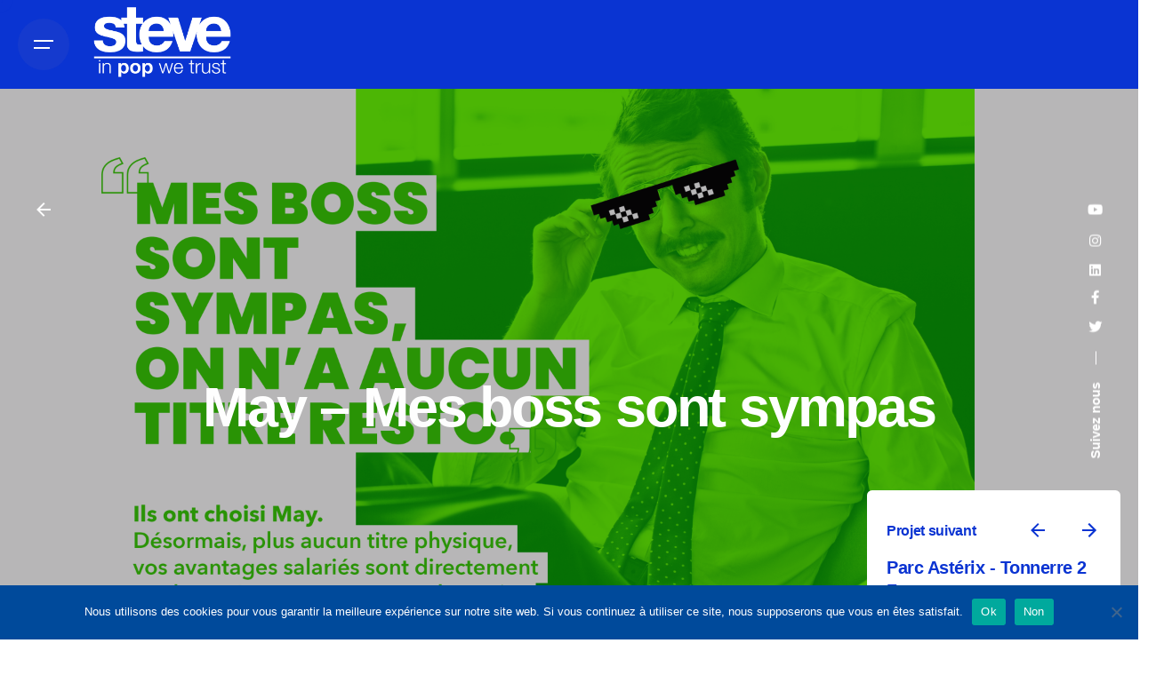

--- FILE ---
content_type: text/css
request_url: https://www.steve.paris/wp-content/plugins/testimonial-addon-for-wpbakery-page-builder/assets/css/testimonial.css?ver=1.2.0
body_size: 2448
content:
@charset "UTF-8";

/**
*
* -------------------------------------------------------
*
* Testimonial - Addon for WPBakery Page Builder
* Author : thecodude
* Author URI : http://thecodude.com
*
* -------------------------------------------------------
*
*/

.testi-info .name {
    font-size: 18px;
    color: #3a3a3a;
    line-height: 1.3;
}

[class*="tc-testimonial"] .testi-ratings i {
    color: #FFC107;
    font-size: 20px;
    margin-right: 3px;
}

[class*="tc-testimonial"] .testi-ratings i:last-child {
    margin-right: 0;
}

.tc-testimonial-style1 {
    padding: 35px;
    background: #fff;
    border: 1px solid rgba(0, 0, 0, 0.08);
    position: relative;
    margin-bottom: 40px !important;
}

.tc-testimonial-style1 .testi-desc p {
    margin-bottom: 20px;
    line-height: 30px;
}

.tc-testimonial-style1 .testi-photo {
    display: inline-block;
    position: absolute;
    bottom: -48px;
    border-radius: 50%;
}

.tc-testimonial-style1 .testi-photo img {
    width: 80px;
    height: 80px;
    border-radius: 50%;
    border: 8px solid #fff;
    box-shadow: 0 0 0 1px rgba(49, 49, 49, 0.07);
}

.tc-testimonial-style1 .testi-info {
    text-align: right;
    margin-top: 10px;
}

.tc-testimonial-style1 .position {
    font-size: 12px;
    color: #888;
}

.tc-testimonial-style1 .position a {
    color: #888;
}

/*-----------------------
    Testimonial Style2
-------------------------*/
.tc-testimonial-style2 {
    padding: 35px;
    background: #fff;
    position: relative;
    margin-top: 40px;
    border: 1px solid #f5f5f5;
}

.tc-testimonial-style2 .testi-desc {
    padding-top: 35px;
}

.tc-testimonial-style2 .testi-desc p {
    margin-bottom: 20px;
    line-height: 30px;
}

.tc-testimonial-style2 .testi-photo {
    display: inline-block;
    position: absolute;
    top: -40px;
    border-radius: 50%;
}

.tc-testimonial-style2 .testi-photo img {
    width: 80px;
    height: 80px;
    border: 1px solid #f5f5f5;
    background: #fff;
    padding: 5px;
}

.tc-testimonial-style2 .testi-info {
    text-align: right;
}

.tc-testimonial-style2 .position {
    font-size: 12px;
    color: #888;
}

.tc-testimonial-style2 .position a {
    color: #888;
}

/*-----------------------
    Testimonial Style3
-------------------------*/
.tc-testimonial-style3 .testi-desc {
    padding: 35px;
    background: #fff;
    margin-bottom: 30px;
    position: relative;
    box-shadow: 0 10px 20px rgba(0, 0, 0, 0.1);
}

.tc-testimonial-style3 .testi-desc p {
    font-size: 16px;
    line-height: 30px;
}

.tc-testimonial-style3 .testi-desc:after {
    content: '';
    border: 12px solid transparent;
    position: absolute;
    border-top-color: #fff;
    height: 20px;
    bottom: -24px;
}

.tc-testimonial-style3 .testi-footer {
    display: flex;
    align-items: center;
}

.tc-testimonial-style3 .testi-photo:before {
    content: "";
    display: table-cell;
}

.tc-testimonial-style3 .testi-photo:after {
    content: "";
    display: table;
    clear: both;
}

.tc-testimonial-style3 .testi-photo img {
    height: 80px;
    width: 80px;
    border-radius: 50%;
    padding: 6px;
    background: rgba(0, 0, 0, 0.08);
    vertical-align: middle;
    margin-right: 15px;
}

.tc-testimonial-style3 .position {
    font-size: 12px;
    color: #888;
}

.tc-testimonial-style3 .position a {
    color: #888;
}

/*-----------------------
    Testimonial Style4
-------------------------*/
.tc-testimonial-style4 {
    text-align: center;
    position: relative;
}

.tc-testimonial-style4 .testi-desc {
    padding-top: 100px;
    max-width: 800px;
    margin-left: auto;
    margin-right: auto;
}

.tc-testimonial-style4 .testi-desc p {
    font-size: 16px;
    line-height: 30px;
}

.tc-testimonial-style4 .testi-photo {
    position: absolute;
    left: 50%;
    top: 0;
    -webkit-transform: translateX(-50%);
    transform: translateX(-50%);
}

.tc-testimonial-style4 .testi-photo img {
    height: 80px;
    width: 80px;
    border-radius: 50%;
    padding: 5px;
    background: rgba(0, 0, 0, 0.1);
}

.tc-testimonial-style4 .testi-info {
    display: inline-block;
    padding-top: 10px;
    position: relative;
    margin-top: 10px;
}

.tc-testimonial-style4 .testi-info:before {
    position: absolute;
    left: 50%;
    top: 0;
    -webkit-transform: translateX(-50%);
    transform: translateX(-50%);
    content: '';
    height: 1px;
    width: 20px;
    background-color: #444;
}

.tc-testimonial-style4 .position {
    font-size: 12px;
    color: #888;
}

.tc-testimonial-style4 .position a {
    color: #888;
}

/*-----------------------
    Testimonial Style5
-------------------------*/
.tc-testimonial-style5 .testi-desc {
    padding: 35px;
    background: #fff;
    border: 1px solid #444;
    border-radius: 10px;
    margin-bottom: 25px;
    position: relative;
}

.tc-testimonial-style5 .testi-desc p {
    line-height: 30px;
    margin-bottom: 0;
}

.tc-testimonial-style5 .testi-desc:after {
    content: '';
    border: 12px solid transparent;
    position: absolute;
    border-top-color: #fff;
    height: 20px;
    bottom: -23px;
}

.tc-testimonial-style5 .testi-desc:before {
    content: '';
    border: 12px solid transparent;
    position: absolute;
    border-top-color: #444;
    height: 20px;
    bottom: -24px;
}

.tc-testimonial-style5 .testi-footer {
    display: flex;
    align-items: center;
}

.tc-testimonial-style5 .testi-photo img {
    height: 80px;
    width: 80px;
    border-radius: 50%;
    vertical-align: middle;
    padding: 5px;
    background: #444;
    margin-right: 15px;
}

.tc-testimonial-style5 .position {
    font-size: 12px;
    color: #888;
}

.tc-testimonial-style5 .position a {
    color: #888;
}

/*-----------------------
    Testimonial Style6
-------------------------*/
.tc-testimonial-style6 {
    padding-top: 40px;
    position: relative;
}

.tc-testimonial-style6 .testi-desc {
    padding-top: 65px;
    border-top: 2px solid #f5f5f5;
    margin-bottom: 25px;
}

.tc-testimonial-style6 .testi-desc p {
    margin-bottom: 20px;
    line-height: 30px;
}

.tc-testimonial-style6 .testi-photo {
    display: inline-block;
    position: absolute;
    top: 0;
    border-radius: 50%;
    margin-right: 29px;
}

.tc-testimonial-style6 .testi-photo img {
    width: 80px;
    height: 80px;
    background: #f9f9f9;
    padding: 5px;
}

.tc-testimonial-style6 .testi-info {
    text-align: right;
    background: #f5f5f5;
    padding: 10px 15px;
    background: -webkit-linear-gradient(left, transparent 15%, #f5f5f5 85%, #eee 100%);
    background: linear-gradient(to right, transparent 15%, #f5f5f5 85%, #eee 100%);
}

.tc-testimonial-style6 .position {
    font-size: 12px;
    color: #888;
}

.tc-testimonial-style6 .position a {
    color: #888;
}

/*-----------------------
    Testimonial Style7
-------------------------*/
.tc-testimonial-style7 {
    padding: 35px;
    background: #fff;
    position: relative;
    margin-top: 45px;
    border: 1px solid #f5f5f5;
    border-radius: 6px;
}

.tc-testimonial-style7 .testi-desc {
    padding-top: 35px;
    text-align: center;
}

.tc-testimonial-style7 .testi-desc p {
    margin-bottom: 20px;
    line-height: 30px;
    font-size: 18px;
}

.tc-testimonial-style7 .testi-photo {
    display: inline-block;
    position: absolute;
    top: -45px;
    left: 50%;
    transform: translateX(-50%);
}

.tc-testimonial-style7 .testi-photo img {
    width: 90px;
    height: 90px;
    background: #f9f9f9;
    padding: 8px;
    border-radius: 50%;
}

.tc-testimonial-style7 .testi-info {
    text-align: center;
}

.tc-testimonial-style7 .position {
    font-size: 14px;
    color: #888;
}

.tc-testimonial-style7 .position a {
    color: #888;
}

.tc-testimonial-style7 span.name {
    font-size: 18px;
    color: #444;
}

/*-----------------------
    Testimonial Style8
-------------------------*/
.tc-testimonial-style8 {
    padding: 35px;
    background: #2a2a2a;
    position: relative;
}

.tc-testimonial-style8 .testi-desc {
    position: relative;
    padding-top: 105px;
    margin-bottom: 30px;
    font-size: 19px;
    line-height: 30px;
}

.tc-testimonial-style8 .testi-desc p {
    margin-bottom: 20px;
    color: #999;
}

.tc-testimonial-style8 .testi-photo {
    display: inline-block;
    position: absolute;
    top: 35px;
    border-radius: 50%;
    margin-right: 29px;
}

.tc-testimonial-style8 .testi-photo img {
    width: 80px;
    height: 80px;
    background: #f9f9f9;
    padding: 5px;
}

.tc-testimonial-style8 .testi-info {
    text-align: right;
    border: 4px solid rgba(255, 255, 255, 0.04);
    padding: 10px 15px;
}

.tc-testimonial-style8 .position {
    font-size: 14px;
    color: #888;
}

.tc-testimonial-style8 .position a {
    color: #888;
}

.tc-testimonial-style8 .position a:hover {
    color: #bbb;
}

.tc-testimonial-style8 .name {
    font-size: 18px;
    color: #bbb;
}

.tc-testimonial-style8 .testi-desc:before {
    font-family: FontAwesome;
    content: "\f10e";
    position: absolute;
    top: 29px;
    right: 35px;
    font-size: 72px;
    color: #888;
    opacity: 0.4;
}

/*-----------------------
    Testimonial Style9
-------------------------*/
.tc-testimonial-style9 {
    padding: 35px;
    background-color: #ff387b;
    position: relative;
    background-image: linear-gradient(45deg,#ff387b 0,#5a73ff 100%);
    border-radius: 6px;
    box-shadow: 0 20px 50px rgba(0, 0, 0, 0.2);
}

.tc-testimonial-style9 .testi-desc {
    position: relative;
    padding-top: 128px;
    margin-bottom: 30px;
    font-size: 19px;
    line-height: 30px;
}

.tc-testimonial-style9 .testi-desc p {
    margin-bottom: 20px;
    color: rgba(255, 255, 255, 0.6);
    text-align: center;
}

.tc-testimonial-style9 .testi-photo {
    display: inline-block;
    position: absolute;
    top: 35px;
    left: 50%;
    border-radius: 50%;
    margin-right: 29px;
    transform: translateX(-50%);
}

.tc-testimonial-style9 .testi-photo img {
    width: 100px;
    height: 100px;
    background: #f9f9f9;
    padding: 7px;
    border-radius: 50%;
}

.tc-testimonial-style9 .testi-info {
    border-top: 4px solid rgba(255, 255, 255, 0.1);
    padding-top: 20px;
    text-align: center;
}

.tc-testimonial-style9 .position {
    font-size: 15px;
    color: rgba(255, 255, 255, 0.7);
}

.tc-testimonial-style9 .position a {
    color: rgba(255, 255, 255, 0.8);
}

.tc-testimonial-style9 .position a:hover {
    color: #bbb;
}

.tc-testimonial-style9 .name {
    font-size: 22px;
    color: #fff;
}

.tc-testimonial-style9 .testi-desc:before {
    font-family: FontAwesome;
    content: "\f10d";
    position: absolute;
    top: 40px;
    left: 35px;
    font-size: 100px;
    color: #fff;
    opacity: 0.1;
}


/*-----------------------
    Testimonial Style10
-------------------------*/
.tc-testimonial-style10 {
    padding: 35px;
    background-color: #fff;
    position: relative;
    border-radius: 6px;
    box-shadow: 0 5px 15px rgba(0, 0, 0, 0.05);
}

.tc-testimonial-style10 .testi-desc {
    position: relative;
    padding-top: 128px;
    margin-bottom: 30px;
    font-size: 19px;
    line-height: 30px;
}

.tc-testimonial-style10 .testi-desc p {
    margin-bottom: 20px;
    text-align: center;
}

.tc-testimonial-style10 .testi-photo {
    display: inline-block;
    position: absolute;
    top: 35px;
    left: 50%;
    border-radius: 50%;
    margin-right: 29px;
    transform: translateX(-50%);
}

.tc-testimonial-style10 .testi-photo img {
    width: 100px;
    height: 100px;
    background: #f9f9f9;
    padding: 7px;
    border-radius: 50%;
}

.tc-testimonial-style10 .testi-info {
    border-top: 4px solid rgba(0, 0, 0, 0.05);
    padding-top: 20px;
    text-align: center;
}

.tc-testimonial-style10 .position {
    font-size: 15px;
}
.tc-testimonial-style10 .position a:hover {
    color: #bbb;
}

.tc-testimonial-style10 .name {
    font-size: 22px;
}

.tc-testimonial-style10 .testi-desc:before {
    font-family: FontAwesome;
    content: "\f10d";
    position: absolute;
    top: 40px;
    left: 35px;
    font-size: 100px;
    color: #000;
    opacity: 0.1;
}

/*-----------------------
    Testimonial Style 11
-------------------------*/
.tc-testimonial-style11 {
    padding: 45px 30px 40px 40px;
    background: #fff;
    margin-bottom: 30px;
    position: relative;
    border: 1px solid #dedede;
    border-radius: 10px;
    transition: 0.3s;
}

.tc-testimonial-style11:hover {
    border-color: #ccc;
    box-shadow: 0 20px 40px -5px rgba(9,30,66,.3);
    transform: translateY(-4px);
}

.tc-testimonial-style11:before {
    font-family: FontAwesome;
    content: "\f10d";
    position: absolute;
    top: 12px;
    left: 23px;
    font-size: 150px;
    color: #1b309f;
    opacity: 0.05;
    line-height: 1;
}


.tc-testimonial-style11 .testi-desc {
    text-align: center;
}

.tc-testimonial-style11 .testi-desc p {
    font-size: 19px;
    line-height: 30px;
    font-style: italic;
}

.tc-testimonial-style11 .testi-footer {
    display: flex;
    align-items: center;
    justify-content: center;
    margin-top: 34px;
}

.tc-testimonial-style11 .testi-photo:before {
    content: "";
    display: table-cell;
}

.tc-testimonial-style11 .testi-photo:after {
    content: "";
    display: table;
    clear: both;
}

.tc-testimonial-style11 .testi-photo img {
    height: 80px;
    width: 80px;
    border-radius: 10px;
    vertical-align: middle;
    margin-right: 20px;
}

.tc-testimonial-style11 .testi-info .name {
    font-size: 22px;
    color: #3a3a3a;
}

.tc-testimonial-style11 .position {
    font-size: 16px;
    color: #777;
}

.tc-testimonial-style11 .position a {
    color: #777;
}


/*--------------------------
    Testimonial Style 12
----------------------------*/
.tc-testimonial-style12 {
    padding: 35px;
    background: #fff;
    position: relative;
    margin-top: 40px;
    box-shadow: 0 1px 3px rgba(0, 0, 0, 0.1);
    border-radius: 8px;
}

.tc-testimonial-style12:before {
    font-family: FontAwesome;
    content: "\f10d";
    position: absolute;
    top: 16px;
    right: 25px;
    font-size: 64px;
    color: #344296;
    opacity: 0.1;
    line-height: 1;
    transform: rotate(180deg);
}

.tc-testimonial-style12 .testi-desc {
    padding-top: 35px;
}

.tc-testimonial-style12 .testi-desc p {
    font-size: 18px;
    line-height: 1.6;
}

.tc-testimonial-style12 .testi-photo {
    display: inline-block;
    position: absolute;
    top: -40px;
    border-radius: 50%;
}

.tc-testimonial-style12 .testi-photo img {
    width: 80px;
    height: 80px;
    box-shadow: 0 2px 3px rgba(0, 0, 0, 0.15);
    background: #fff;
    padding: 6px;
    border-radius: 50%;
}

.tc-testimonial-style12 .testi-info {
    text-align: right;
    position: relative;
    margin-top: 14px;
}

.tc-testimonial-style12 .testi-info .name {
    font-size: 22px;
    color: #3a3a3a;
}

.tc-testimonial-style12 .position {
    font-size: 16px;
    color: #555;
}

.tc-testimonial-style12 .position a {
    color: #555;
}

.tc-testimonial-style12 .testi-ratings i {
    color: #FFC107;
    font-size: 23px;
    margin-right: 3px;
}

@media ( min-width: 600px ) {
    .tc-testimonial-style12 .testi-ratings {
        text-align: left;
        position: absolute;
        top: 50%;
        transform: translateY(-50%);
    }
}


/*-----------------------
    Testimonial Style 13
-------------------------*/
.tc-testimonial-style13 .testi-desc {
    padding: 35px;
    background: #fff;
    margin-bottom: 50px;
    border-left: 4px solid #F44336;
    position: relative;
    box-shadow: 0 10px 50px rgba(0, 0, 0, 0.1);
}

.tc-testimonial-style13 .testi-desc p {
    font-size: 16px;
    line-height: 30px;
}

.tc-testimonial-style13 .testi-desc:after {
    content: '';
    border: 30px solid transparent;
    position: absolute;
    border-top-color: #fff;
    bottom: -60px;
    left: 47%;
    transform: translateX(-50%);
}

.tc-testimonial-style13 .testi-footer {
    display: flex;
    justify-content: center;
    align-items: center;
}

.tc-testimonial-style13 .testi-photo:before {
    content: "";
    display: table-cell;
}

.tc-testimonial-style13 .testi-photo:after {
    content: "";
    display: table;
    clear: both;
}

.tc-testimonial-style13 .testi-photo img {
    height: 85px;
    width: 85px;
    border-radius: 50%;
    padding: 6px;
    background: #fff;
    vertical-align: middle;
    margin-right: 20px;
    border: 1px solid #eee;
}

.tc-testimonial-style13 .position {
    font-size: 14px;
    color: #5a5a5a;
    margin-bottom: 3px;
}

.tc-testimonial-style13 .position a {
    color: #E91E63;
}


/*-----------------------
    Testimonial Style 14
-------------------------*/
.tc-testimonial-style14 {
    padding: 33px;
    background-color: #3f61f6;
    background-image: linear-gradient(45deg,#9C27B0 0,#5a23ff 100%);
    position: relative;
    margin-bottom: 40px;
    border-radius: 7px;
}

.tc-testimonial-style14 .testi-desc p {
    margin-bottom: 20px;
    line-height: 30px;
}

.tc-testimonial-style14 .testi-photo {
    display: inline-block;
    position: absolute;
    bottom: -36px;
    border-radius: 50%;
}

.tc-testimonial-style14 .testi-photo img {
    width: 80px;
    height: 80px;
    border-radius: 50%;
    border: 6px solid #fff;
    box-shadow: 0 0 0 6px rgba(151, 151, 151, 0.07);
}

.tc-testimonial-style14 .testi-info {
    text-align: right;
    margin-top: 10px;
}

.tc-testimonial-style14 .position {
    font-size: 12px;
    color: #fff;
    margin-bottom: 4px;
}

.tc-testimonial-style14 *,
.tc-testimonial-style14 .testi-info .name {
    color: #fff;
}

.tc-testimonial-style14 .position a {
    color: #fff;
}
/*-----------------------
    Testimonial Style20
-------------------------*/
.tc-testimonial-style20 {
    padding: 35px;
    background: #fff;
    position: relative;
    margin-top: 45px;
    border: 1px solid #0A34D2;
    border-radius: 6px;
}

.tc-testimonial-style20 .testi-desc {
    padding-top: 35px;
    text-align: justify;
}

.tc-testimonial-style20 .testi-desc p {
    margin-bottom: 20px;
    line-height: 30px;
    font-size: 18px;
}

.tc-testimonial-style20 .testi-photo {
    display: inline-block;
    position: absolute;
    top: -45px;
    left: 50%;
    transform: translateX(-50%);
}

.tc-testimonial-style20 .testi-photo img {
    background: #0A34D2;
}

.tc-testimonial-style20 .testi-info {
    text-align: center;
	font-weight: bold;
}

.tc-testimonial-style20 .position {
    font-size: 14px;
    color: #0A34D2;
}

.tc-testimonial-style20 .position a {
    color: #0A34D2;
}

.tc-testimonial-style20 span.name {
    font-size: 18px;
    color: #fff;
	background-color: #0A34D2;
}

/*-----------------------
    Testimonial Style21
-------------------------*/
.tc-testimonial-style21 {
    padding: 35px;
    background: #0A34D2;
    position: relative;
    margin-top: 45px;
    border: 1px solid #fff;
    border-radius: 6px;
}

.tc-testimonial-style21 .testi-desc {
    padding-top: 35px;
    text-align: center;
	color:#fff;
}

.tc-testimonial-style21 .testi-desc p {
    margin-bottom: 20px;
    line-height: 30px;
    font-size: 18px;
	color:#fff;
}

.tc-testimonial-style21 .testi-photo {
    display: inline-block;
    position: absolute;
    top: -45px;
    left: 50%;
    transform: translateX(-50%);
}

.tc-testimonial-style21 .testi-photo img {
    background: #fff;
}

.tc-testimonial-style21 .testi-info {
    text-align: center;
	font-weight: bold;
	color: #fff;
}

.tc-testimonial-style21 .position {
    font-size: 14px;
    color: #fff;
}

.tc-testimonial-style21 .position a {
    color: #fff;
}

.tc-testimonial-style21 span.name {
    font-size: 18px;
    color: #0A34D2;
	background-color: #fff;
}

--- FILE ---
content_type: text/css
request_url: https://www.steve.paris/wp-content/themes/ohio/assets/css/woocommerce.css?ver=5.9.12
body_size: 7014
content:
@charset "UTF-8";

/*
Theme Name: Ohio

WooCommerce styles override
*/

/* Import variables and mixins
--------------------------------------------- */

/*
	Transitions
*/

/*
	Helpers
*/

/*
	Headlines
*/

/*
	Flex
*/

/*
	Shadows
*/

/*
	Misc
*/

/*
	Animations
*/

/*
	Media queries breakpoints
*/

/*
	Adaptive spacers
*/

/*
	Adaptive page container
*/

/*
	Divider
*/

/*
	Select chevron
*/

/* Components
--------------------------------------------- */

/* Base
--------------------------------------------- */

.woo-product-name {
  color: inherit;
}

.woo-category {
  font-size: 0.9em;
  line-height: 1.35;
}

.woo-price,
.amount {
  font-weight: 600;
}

input[type="number"].qty {
  min-height: 2rem;
  font-size: 0.95em;
  width: 3.75rem;
  margin: 0;
  position: relative;
  padding-left: 0.65rem;
  padding-right: 1.5rem;
}

input[type="number"].qty::-webkit-inner-spin-button,
input[type="number"].qty::-webkit-outer-spin-button {
  opacity: 1;
}

input[type="number"].qty::-webkit-outer-spin-button,
input[type="number"].qty::-webkit-inner-spin-button {
  -webkit-appearance: inner-spin-button !important;
  width: 1.5rem;
  position: absolute;
  top: 0;
  right: 0;
  height: 100%;
}

.cart_item:not(tr),
.mini_cart_item {
  padding: 0.85rem 0 !important;
  border-bottom: 1px solid rgba(150, 144, 162, 0.15);
  display: -webkit-box;
  display: -webkit-flex;
  display: -ms-flexbox;
  display: flex;
  -webkit-box-align: center;
  -ms-flex-align: center;
  -webkit-align-items: center;
  align-items: center;
  -webkit-box-pack: justify;
  -ms-flex-pack: justify;
  -webkit-justify-content: space-between;
  justify-content: space-between;
}

.cart_item:not(tr):first-child,
.mini_cart_item:first-child {
  padding-top: 0 !important;
}

.cart_item:not(tr):last-of-type,
.mini_cart_item:last-of-type {
  padding-bottom: 0 !important;
  border-bottom: none;
}

.cart_item:not(tr)::after,
.mini_cart_item::after {
  content: "";
  display: table;
  clear: both;
}

.cart_item:not(tr) > *,
.mini_cart_item > * {
  margin-right: 1rem;
}

.cart_item:not(tr) .woo-price,
.cart_item:not(tr) .amount,
.mini_cart_item .woo-price,
.mini_cart_item .amount {
  font-size: 1rem;
}

.cart_item:not(tr) .product-thumbnail,
.mini_cart_item .product-thumbnail {
  position: relative;
}

.cart_item:not(tr) .product-thumbnail img,
.mini_cart_item .product-thumbnail img {
  -o-object-fit: cover;
  object-fit: cover;
  width: 4.25rem;
  height: 4.25rem;
}

.cart_item:not(tr) .product-thumbnail .remove,
.mini_cart_item .product-thumbnail .remove {
  background-color: rgba(17, 16, 19, 0.5);
  opacity: 0;
  z-index: 1;
  position: absolute;
  top: 50%;
  left: 50%;
  -webkit-transform: translate(-50%, -50%);
  -ms-transform: translate(-50%, -50%);
  transform: translate(-50%, -50%);
  -webkit-transition: opacity cubic-bezier(0.645, 0.045, 0.355, 1) 0.4s;
  -o-transition: opacity cubic-bezier(0.645, 0.045, 0.355, 1) 0.4s;
  transition: opacity cubic-bezier(0.645, 0.045, 0.355, 1) 0.4s;
}

.cart_item:not(tr) .product-name,
.mini_cart_item .product-name {
  padding-right: 0.75rem;
  line-height: 1.35;
  -webkit-box-flex: 2;
  -webkit-flex-grow: 2;
  -ms-flex-positive: 2;
  flex-grow: 2;
}

.cart_item:not(tr) .woo-product-name,
.mini_cart_item .woo-product-name {
  margin-bottom: 0.2rem;
  font-size: 1em;
  letter-spacing: -.02em;
  line-height: 1.35;
}

.cart_item:not(tr) .product-subtotal,
.mini_cart_item .product-subtotal {
  margin: 0;
}

.cart_item:not(tr) .product-subtotal .quantity,
.mini_cart_item .product-subtotal .quantity {
  font-size: 0.95em;
  white-space: nowrap;
}

.cart_item:not(tr):hover .remove,
.mini_cart_item:hover .remove {
  opacity: 1;
}

.woocommerce-input-wrapper,
.password-input {
  display: block;
}

.woo-related,
.woo-upsells {
  margin-top: 4rem;
}

.woo-related .woo-products,
.woo-upsells .woo-products {
  margin-top: -1.25rem;
}

.woo-related {
  margin-bottom: 4rem;
}

.cross-sells {
  margin-top: 3rem;
}

.cross-sells > .title + * {
  margin-top: -1.25rem;
}

.woocommerce-privacy-policy-text {
  font-size: 0.9rem;
  color: #635d6f;
}

.woocommerce-privacy-policy-text a {
  font-weight: bold;
}

.woocommerce-additional-fields h3 {
  font-size: 1.55rem;
  margin-top: 3vh;
}

.form-row {
  padding-bottom: 1rem;
}

.form-row em {
  font-style: normal;
  color: #635d6f;
  font-size: 0.95em;
  line-height: 1.5;
  margin-top: 0.5rem;
  display: block;
}

.woo-sidebar {
  background-color: rgba(150, 144, 162, 0.06);
  padding: 3vh;
  -webkit-border-radius: 0.35rem;
  border-radius: 0.35rem;
}

.woo-sidebar tr {
  font-size: 0.95em;
  vertical-align: top;
}

.woo-sidebar tr:first-child th,
.woo-sidebar tr:first-child td {
  border: none;
}

.woo-sidebar tr:last-child th,
.woo-sidebar tr:last-child td {
  border: none;
}

.woo-sidebar tr th {
  font-weight: normal;
  font-size: 0.96em;
}

.woo-sidebar tr th:first-child,
.woo-sidebar tr td:first-child {
  width: 55%;
  padding-right: 1.5rem;
}

.woo-sidebar tr td.product-name {
  font-weight: 600;
  font-size: 1em;
  letter-spacing: -.02em;
  line-height: 1.35;
}

.woo-sidebar tr td.product-name .woo-category a,
.woo-sidebar tr td.product-name .product-quantity {
  font-weight: initial;
}

.woo-sidebar tr td.product-name .product-quantity {
  display: block;
}

.woo-sidebar ul {
  margin: 0;
  padding: 0;
  list-style: none;
  margin: 0.25rem 0;
}

.woo-sidebar ul > li {
  margin: 0;
  padding: 0;
}

.woo-sidebar ul > li::before {
  content: "";
  display: none;
}

.woo-sidebar a {
  font-weight: 600;
}

.woo-sidebar .button {
  width: 100%;
  margin-top: 1rem;
  text-transform: capitalize;
}

.woo-sidebar .payment_methods {
  margin: 0;
  padding: 0;
  list-style: none;
}

.woo-sidebar .payment_methods > li {
  margin: 0;
  padding: 0;
}

.woo-sidebar .payment_methods > li::before {
  content: "";
  display: none;
}

.woo-sidebar .payment_methods a {
  font-size: 0.9rem;
}

.woo-sidebar .payment_methods label > * {
  margin-left: 0.5rem;
}

.woo-sidebar .payment_methods label img {
  max-height: 1.5rem;
}

.woo-sidebar .woocommerce-privacy-policy-text {
  border-top: 1px solid rgba(150, 144, 162, 0.15);
  margin-top: 1.25rem;
  padding-top: 1.25rem;
}

.woo-sidebar .payment_box p,
.woo-sidebar .woocommerce-privacy-policy-text p {
  font-size: 0.9rem;
  color: #635d6f;
  margin-bottom: 0.5rem;
}

.woo-sidebar .woocommerce-MyAccount-navigation li {
  padding: 0.15rem 0;
}

.woo-sidebar .woocommerce-MyAccount-navigation li a {
  font-weight: normal;
  font-size: 0.95em;
}

.woo-sidebar .woocommerce-MyAccount-navigation li.is-active a {
  font-weight: 600;
}

.yith-wcwl-add-to-wishlist {
  margin-top: initial;
}

/* Cart Mini
--------------------------------------------- */

.cart-button {
  position: relative;
  display: -webkit-box;
  display: -webkit-flex;
  display: -ms-flexbox;
  display: flex;
  -webkit-box-align: center;
  -ms-flex-align: center;
  -webkit-align-items: center;
  align-items: center;
}

.cart-button a {
  color: inherit;
}

.cart-button .icon-button {
  color: inherit;
}

.cart-button svg {
  height: 1.25rem;
}

.cart-button-total {
  margin: 0px 0.6rem;
  font-weight: 500;
  font-size: 0.85em;
}

.cart-button .holder {
  position: relative;
}

.cart-button .badge {
  position: absolute;
  height: 1.125rem;
  min-width: 1.125rem;
  padding: 0px 0.25rem;
  top: 0;
  right: 0;
  font-size: .55em;
  font-weight: 600;
  display: -webkit-box;
  display: -webkit-flex;
  display: -ms-flexbox;
  display: flex;
  -webkit-box-align: center;
  -ms-flex-align: center;
  -webkit-align-items: center;
  align-items: center;
  -webkit-box-pack: center;
  -ms-flex-pack: center;
  -webkit-justify-content: center;
  justify-content: center;
  -webkit-border-radius: 0.6rem;
  border-radius: 0.6rem;
}

.cart-mini {
  position: absolute;
  text-align: left;
  right: -0.5rem;
  top: 120%;
  line-height: 1.4;
  z-index: 101;
  width: 26.5rem;
  background-color: #fff;
  -webkit-box-shadow: 0 20px 32px -8px rgba(17, 16, 19, 0.15), 0 0 1px rgba(17, 16, 19, 0.05);
  box-shadow: 0 20px 32px -8px rgba(17, 16, 19, 0.15), 0 0 1px rgba(17, 16, 19, 0.05);
  opacity: 0;
  visibility: hidden;
  -webkit-transform-origin: 50% -50px;
  -ms-transform-origin: 50% -50px;
  transform-origin: 50% -50px;
  -webkit-transform: perspective(400px) rotateX(-10deg);
  transform: perspective(400px) rotateX(-10deg);
  -webkit-transition: all cubic-bezier(0.645, 0.045, 0.355, 1) 0.4s;
  -o-transition: all cubic-bezier(0.645, 0.045, 0.355, 1) 0.4s;
  transition: all cubic-bezier(0.645, 0.045, 0.355, 1) 0.4s;
  -webkit-border-radius: 0.35rem;
  border-radius: 0.35rem;
}

.cart-mini .headline {
  height: 70px;
  padding-left: 3vh;
  display: -webkit-box;
  display: -webkit-flex;
  display: -ms-flexbox;
  display: flex;
  -webkit-box-align: center;
  -ms-flex-align: center;
  -webkit-align-items: center;
  align-items: center;
  -webkit-box-pack: justify;
  -ms-flex-pack: justify;
  -webkit-justify-content: space-between;
  justify-content: space-between;
}

.cart-mini .headline h6 {
  font-size: 1.2em;
}

.cart-mini .headline .icon-button {
  margin-right: 1rem;
}

.cart-mini .widget_shopping_cart_content {
  padding-left: 3vh;
  padding-right: 3vh;
  padding-bottom: 3vh;
}

.cart-mini.visible {
  -webkit-transform: none;
  -ms-transform: none;
  transform: none;
  visibility: visible;
  opacity: 1;
}

.widget_shopping_cart_content {
  width: 100%;
}

.widget_shopping_cart_content .woocommerce-mini-cart {
  max-height: 17.25rem;
  overflow-x: hidden;
  overflow-y: auto;
}

.widget_shopping_cart_content .total {
  border-top: 1px solid rgba(150, 144, 162, 0.15);
  padding: 1rem 0;
  margin: 1rem 0 0 0;
  font-size: 0.95em;
  display: -webkit-box;
  display: -webkit-flex;
  display: -ms-flexbox;
  display: flex;
  -webkit-box-pack: justify;
  -ms-flex-pack: justify;
  -webkit-justify-content: space-between;
  justify-content: space-between;
}

.widget_shopping_cart_content .total strong {
  font-weight: 500;
}

.widget_shopping_cart_content .buttons {
  margin: 0;
  text-transform: capitalize;
  display: -webkit-box;
  display: -webkit-flex;
  display: -ms-flexbox;
  display: flex;
  -webkit-box-align: center;
  -ms-flex-align: center;
  -webkit-align-items: center;
  align-items: center;
  -webkit-box-direction: reverse;
  -webkit-box-orient: vertical;
  -webkit-flex-direction: column-reverse;
  -ms-flex-direction: column-reverse;
  flex-direction: column-reverse;
}

.widget_shopping_cart_content .buttons .button:first-child {
  margin-top: 1rem;
}

.widget_shopping_cart_content .buttons .button:last-child {
  width: 100%;
  -webkit-box-pack: center;
  -ms-flex-pack: center;
  -webkit-justify-content: center;
  justify-content: center;
}

.blockOverlay {
  background: rgba(221, 60, 87, 0.2) !important;
  -webkit-border-radius: 0.35rem;
  border-radius: 0.35rem;
}

/* Product Quickview
--------------------------------------------- */

.clb-popup-product {
  overflow-y: auto;
}

.clb-popup-product .woo-product {
  background-color: #fff;
  overflow-y: auto;
  overflow-x: hidden;
  height: 100%;
  padding: 0;
  -webkit-border-radius: 0.75rem;
  border-radius: 0.75rem;
}

.clb-popup-product .woo-product .image-wrap > img {
  min-width: 100%;
}

.clb-popup-product .woo-product .product-thumbs {
  position: -webkit-sticky;
  position: sticky;
  top: 1.25rem;
  margin-top: 1.25rem;
  margin-left: 1.25rem;
  margin-right: 1.25rem;
}

.clb-popup-product .woo-product-details-inner {
  padding: 4vh;
  padding-left: 0;
}

/* Product review
--------------------------------------------- */

.woocommerce .stars a::before,
.woocommerce .stars::before,
.woocommerce .stars > span::before,
.woocommerce .star-rating a::before,
.woocommerce .star-rating::before,
.woocommerce .star-rating > span::before {
  font-size: 1rem;
  line-height: 1;
  -webkit-transition: all cubic-bezier(0.645, 0.045, 0.355, 1) 0.4s;
  -o-transition: all cubic-bezier(0.645, 0.045, 0.355, 1) 0.4s;
  transition: all cubic-bezier(0.645, 0.045, 0.355, 1) 0.4s;
}

.woocommerce .stars {
  line-height: 1;
  margin: 0;
  display: -webkit-inline-box;
  display: -webkit-inline-flex;
  display: -ms-inline-flexbox;
  display: inline-flex;
  vertical-align: middle;
  -webkit-box-align: center;
  -webkit-align-items: center;
  -ms-flex-align: center;
  align-items: center;
}

.woocommerce .stars a {
  position: relative;
  width: 0.8em;
  text-indent: -999em;
  display: inline-block;
}

.woocommerce .stars a::before {
  content: "★";
  color: #635d6f;
  position: absolute;
  top: 0;
  left: 0;
  width: 1em;
  height: 1em;
  text-indent: 0;
  opacity: 0.3;
}

.woocommerce .stars:hover a:hover ~ a::before,
.woocommerce .stars.selected a.active ~ a::before,
.woocommerce .stars.selected:hover span a:hover ~ a::before {
  content: "★";
  opacity: 0.3;
}

.woocommerce .stars:hover a::before,
.woocommerce .stars.selected a::before,
.woocommerce .stars.selected:hover span a::before {
  content: "★";
  opacity: 1;
  color: #111013;
}

.woocommerce .star-rating {
  width: auto;
  max-height: 1.2rem;
  line-height: 1.2rem;
  display: inline-block;
  position: relative;
  vertical-align: middle;
  overflow: hidden;
  color: #635d6f;
}

.woocommerce .star-rating a:hover {
  opacity: 1;
}

.woocommerce .star-rating::before {
  content: "★★★★★";
  font-weight: normal;
  letter-spacing: 2px;
  opacity: 0.3;
  float: left;
  top: 0;
  left: 0;
  position: absolute;
  word-wrap: normal;
}

.woocommerce .star-rating > span {
  display: inline-block;
  font-size: 0;
  overflow: hidden;
}

.woocommerce .star-rating > span::before {
  content: "★★★★★";
  font-weight: normal;
  letter-spacing: 2px;
}

/* Sticky Product
--------------------------------------------- */

.sticky-product {
  position: fixed;
  overflow: hidden;
  z-index: 11;
  background: #fff;
  display: -webkit-box;
  display: -webkit-flex;
  display: -ms-flexbox;
  display: flex;
  -webkit-box-align: stretch;
  -ms-flex-align: stretch;
  -webkit-align-items: stretch;
  align-items: stretch;
  -webkit-border-radius: 0.35rem;
  border-radius: 0.35rem;
  right: 4vh;
  bottom: 4vh;
  -webkit-box-shadow: 0px 5px 10px 0px rgba(150, 144, 162, 0.06);
  box-shadow: 0px 5px 10px 0px rgba(150, 144, 162, 0.06);
}

.sticky-product.visible {
  -webkit-transform: none;
  -ms-transform: none;
  transform: none;
  opacity: 1;
}

.sticky-product-thumbnail {
  min-width: 6.5rem;
  background-position: center;
  -webkit-background-size: cover;
  background-size: cover;
}

.sticky-product-details {
  padding: 1rem 0 1rem 1rem;
  position: relative;
  max-width: 20rem;
  line-height: 1.4;
}

.sticky-product-details .category {
  font-size: 0.95em;
}

.sticky-product-details .headline {
  max-width: 15rem;
  display: -webkit-inline-box;
  display: -webkit-inline-flex;
  display: -ms-inline-flexbox;
  display: inline-flex;
  vertical-align: middle;
  -webkit-box-align: center;
  -webkit-align-items: center;
  -ms-flex-align: center;
  align-items: center;
}

.sticky-product-details .headline .tag {
  font-weight: 600;
  margin-left: 0.5rem;
}

.sticky-product-details .woo-product-name {
  max-width: 100%;
  white-space: nowrap;
  overflow: hidden;
  -o-text-overflow: ellipsis;
  text-overflow: ellipsis;
}

.sticky-product-details .button {
  margin-top: 0.25rem;
}

.sticky-product .close-bar {
  padding: 1rem;
  height: initial;
  -webkit-box-align: start;
  -ms-flex-align: start;
  -webkit-align-items: flex-start;
  align-items: flex-start;
}

.sticky-product .yith-wcwl-wishlistexistsbrowse,
.sticky-product .yith-wcwl-wishlistaddedbrowse,
.sticky-product .add_to_wishlist {
  display: none !important;
}

/* Alert
--------------------------------------------- */

.woo-alert-group {
  margin-bottom: 1rem;
}

.woo-alert-group .alert {
  margin-bottom: 0.25rem;
}

.woo-alert-group + .woo-alert-group {
  margin-top: -1rem;
}

.woo-alert-group .alert:not(.-danger) {
  z-index: 101;
  -webkit-animation: 0.4s slide_up cubic-bezier(0.645, 0.045, 0.355, 1);
  animation: 0.4s slide_up cubic-bezier(0.645, 0.045, 0.355, 1);
}

@-webkit-keyframes slide_up {
  0% {
    -webkit-transform: translateX(-50%) translateY(150%);
    transform: translateX(-50%) translateY(150%);
    opacity: .5;
  }

  100% {
    -webkit-transform: translateX(-50%) translateY(0%);
    transform: translateX(-50%) translateY(0%);
    opacity: 1;
  }
}

@keyframes slide_up {
  0% {
    -webkit-transform: translateX(-50%) translateY(150%);
    transform: translateX(-50%) translateY(150%);
    opacity: .5;
  }

  100% {
    -webkit-transform: translateX(-50%) translateY(0%);
    transform: translateX(-50%) translateY(0%);
    opacity: 1;
  }
}

@-webkit-keyframes slide_up_mobile {
  0% {
    -webkit-transform: translateX(0) translateY(150%);
    transform: translateX(0) translateY(150%);
    opacity: .5;
  }

  100% {
    -webkit-transform: translateX(0) translateY(0%);
    transform: translateX(0) translateY(0%);
    opacity: 1;
  }
}

@keyframes slide_up_mobile {
  0% {
    -webkit-transform: translateX(0) translateY(150%);
    transform: translateX(0) translateY(150%);
    opacity: .5;
  }

  100% {
    -webkit-transform: translateX(0) translateY(0%);
    transform: translateX(0) translateY(0%);
    opacity: 1;
  }
}

/* Layout
--------------------------------------------- */

.woocommerce.search .result {
  display: none;
}

/* Grid
--------------------------------------------- */

.woo-products li {
  width: 100%;
}

/* Products
--------------------------------------------- */

.woo-products {
  margin-top: -1.25rem;
}

.woo-products .product {
  padding: 1.25rem;
  float: left;
}

.woo-products .woo-product-name,
.woo-products .woo-category {
  margin-bottom: 0.2rem;
}

.woo-products .tag {
  left: 3vh;
  top: 3vh;
  -webkit-transform: none;
  -ms-transform: none;
  transform: none;
  opacity: 1;
  -webkit-transition: all cubic-bezier(0.645, 0.045, 0.355, 1) 0.4s;
  -o-transition: all cubic-bezier(0.645, 0.045, 0.355, 1) 0.4s;
  transition: all cubic-bezier(0.645, 0.045, 0.355, 1) 0.4s;
}

.woo-products .button-quickview {
  left: 3vh;
  top: 3vh;
}

.woo-products .tag,
.woo-products .button-quickview,
.woo-products .product-item-buttons {
  position: absolute;
  z-index: 2;
}

.woo-products .product-item-thumbnail {
  overflow: hidden;
  position: relative;
}

.woo-products .product-item-thumbnail .image-holder {
  display: block;
}

.woo-products .product-item-thumbnail .image-holder img {
  min-width: 100%;
}

.woo-products .product-item-thumbnail .image-holder::after {
  z-index: 1;
}

.woo-products .product-item-thumbnail .clb-slider-nav-btn {
  right: 0;
  min-width: initial;
  -webkit-transform: translateY(-6%);
  -ms-transform: translateY(-6%);
  transform: translateY(-6%);
  opacity: 0;
  -webkit-transition: all cubic-bezier(0.645, 0.045, 0.355, 1) 0.4s;
  -o-transition: all cubic-bezier(0.645, 0.045, 0.355, 1) 0.4s;
  transition: all cubic-bezier(0.645, 0.045, 0.355, 1) 0.4s;
}

.woo-products .product-item-buttons {
  padding: 1.5rem;
  width: 100%;
  bottom: 0;
  padding-bottom: 3vh;
  display: -webkit-box;
  display: -webkit-flex;
  display: -ms-flexbox;
  display: flex;
}

.woo-products .product-item-buttons .button-group {
  width: 100%;
  padding: 0 0.5rem;
}

.woo-products .product-item-buttons .button-group .button {
  width: 100%;
  padding: 0 0.75rem;
  min-height: 2.25rem;
  font-size: 0.95em;
}

.woo-products .product-item .clb-slider-nav-btn {
  top: 0;
  bottom: auto;
  -webkit-box-direction: normal;
  -webkit-box-orient: vertical;
  -webkit-flex-direction: column;
  -ms-flex-direction: column;
  flex-direction: column;
  padding: 3vh;
}

.woo-products .product-item .clb-slider-nav-btn .prev-btn,
.woo-products .product-item .clb-slider-nav-btn .next-btn {
  -webkit-transform: rotate(90deg);
  -ms-transform: rotate(90deg);
  transform: rotate(90deg);
}

.woo-products .product-item .clb-slider .clb-slider-item.active img {
  z-index: 1;
}

.woo-products .product-item:hover .tag {
  -webkit-transform: translateY(6%);
  -ms-transform: translateY(6%);
  transform: translateY(6%);
  opacity: 0;
  -webkit-transition: all cubic-bezier(0.645, 0.045, 0.355, 1) 0.4s;
  -o-transition: all cubic-bezier(0.645, 0.045, 0.355, 1) 0.4s;
  transition: all cubic-bezier(0.645, 0.045, 0.355, 1) 0.4s;
}

/* Single Product
--------------------------------------------- */

.woo-product-image {
  display: -webkit-box;
  display: -webkit-flex;
  display: -ms-flexbox;
  display: flex;
  -webkit-box-pack: end;
  -ms-flex-pack: end;
  -webkit-justify-content: flex-end;
  justify-content: flex-end;
}

.woo-product-image .product-thumbs {
  margin-right: 2.75rem;
  width: 5rem;
  min-width: 5rem;
  height: 100%;
}

.woo-product-image .product-thumbs .product-thumb {
  cursor: pointer;
}

.woo-product-image .product-thumbs .product-thumb:not(:last-child) {
  margin-bottom: 0.5rem;
}

.woo-product-image .product-thumbs .product-thumb.active {
  border: 2px solid #9690a2;
}

.woo-product-image-slider {
  width: 100%;
  position: relative;
  overflow: hidden;
  height: auto;
}

.woo-product-image-slider .gimg {
  min-width: 100%;
  opacity: 0;
  -webkit-transition: opacity cubic-bezier(0.645, 0.045, 0.355, 1) 0.4s;
  -o-transition: opacity cubic-bezier(0.645, 0.045, 0.355, 1) 0.4s;
  transition: opacity cubic-bezier(0.645, 0.045, 0.355, 1) 0.4s;
}

.woo-product-image .tag + .tag {
  margin-top: 2rem;
}

.woo-product-image .tag,
.woo-product-image .share-bar,
.woo-product-image .btn-lightbox {
  position: absolute;
  top: 3vh;
}

.woo-product-details-title {
  margin: 0.75rem 0;
  letter-spacing: -.035em;
  line-height: 1.15;
  font-size: -webkit-calc(2rem + 0.25 * ( (100vw - 576px) / 864));
  font-size: calc(2rem + 0.25 * ( (100vw - 576px) / 864));
}

.woo-product-details .price {
  margin: 0.35rem 0 0.6rem;
  display: -webkit-box;
  display: -webkit-flex;
  display: -ms-flexbox;
  display: flex;
  -webkit-box-align: center;
  -ms-flex-align: center;
  -webkit-align-items: center;
  align-items: center;
}

.woo-product-details .price > span:nth-child(1) {
  margin-right: 0.25rem;
}

.woo-product-details .price > span:nth-child(2) {
  margin-left: 0.25rem;
}

.woo-product-details .price .amount {
  font-size: 1.15em;
}

.woo-product-details .price del .amount {
  color: #635d6f;
  font-size: 1rem;
  margin-right: 0.35rem;
}

.woo-product-details .woocommerce-product-rating {
  font-size: 0.95em;
}

.woo-product-details .woocommerce-product-rating .write-review {
  font-weight: 500;
}

.woo-product-details .woocommerce-product-rating .woo-review-link::after {
  content: '•';
  display: inline-block;
  vertical-align: middle;
  font-size: .85em;
  margin-top: -2px;
  color: #dc2828;
}

.woo-product-details .product_meta {
  font-size: 0.95em;
  margin-top: 1rem;
  font-weight: 600;
}

.woo-product-details .product_meta .sku_wrapper,
.woo-product-details .product_meta .woo-c_product_category,
.woo-product-details .product_meta .tagged_as {
  font-weight: 600;
}

.woo-product-details .product_meta .sku_wrapper > span,
.woo-product-details .product_meta .woo-c_product_category > span,
.woo-product-details .product_meta .tagged_as > span {
  font-weight: 400;
}

.woo-product-details .product_meta .sku_wrapper::after,
.woo-product-details .product_meta .woo-c_product_category::after {
  content: '•';
  display: inline-block;
  vertical-align: middle;
  font-size: .85em;
  margin-top: -2px;
  color: #dc2828;
}

.woo-product-details .product_meta > span {
  vertical-align: middle;
  position: relative;
}

.woo-product-details .product_meta > span a {
  font-weight: 400;
}

.woo-product-details .variations,
.woo-product-details .simple-qty {
  border-top: 1px solid rgba(150, 144, 162, 0.15);
  padding: 1rem 0;
}

.woo-product-details .variations select,
.woo-product-details .variations input,
.woo-product-details .simple-qty select,
.woo-product-details .simple-qty input {
  max-width: 100%;
  padding-left: 0.65rem;
  min-height: 2rem;
  font-size: 0.95em;
}

.woo-product-details .variations .quantity,
.woo-product-details .simple-qty .quantity {
  max-width: 4.5rem;
}

.woo-product-details .variations .label + *,
.woo-product-details .simple-qty .label + * {
  margin-top: 0.5rem;
}

.woo-product-details .variations .variation,
.woo-product-details .simple-qty .variation {
  margin: 0 0.6rem 0.6rem 0;
}

.woo-product-details .variations .variation .screen-reader-text + *,
.woo-product-details .simple-qty .variation .screen-reader-text + * {
  margin-top: 0;
}

.woo-product-details .variations .variation:last-child,
.woo-product-details .simple-qty .variation:last-child {
  margin: 0;
}

.woo-product-details .variations .variation.reset .icon,
.woo-product-details .simple-qty .variation.reset .icon {
  font-size: 1em;
}

.woo-product-details .variations .variation.reset .button,
.woo-product-details .simple-qty .variation.reset .button {
  width: 100%;
  font-size: 0.95em;
  margin: 0;
}

.woo-product-details .variations {
  -webkit-flex-wrap: wrap;
  -ms-flex-wrap: wrap;
  flex-wrap: wrap;
  display: -webkit-box;
  display: -webkit-flex;
  display: -ms-flexbox;
  display: flex;
}

.woo-product-details .variations_button {
  display: -webkit-box;
  display: -webkit-flex;
  display: -ms-flexbox;
  display: flex;
  -webkit-box-align: center;
  -ms-flex-align: center;
  -webkit-align-items: center;
  align-items: center;
}

.woo-product-details form + .yith-wcwl-add-to-wishlist {
  display: none;
}

.woo-product-details .single_variation_wrap .woo-variation-price {
  border-top: 1px solid rgba(150, 144, 162, 0.15);
}

.woo-product-details .single_variation_wrap .woo-variation-price .price {
  margin-top: 1.25rem;
}

.woo-product-details .single_variation_wrap .variations_button {
  margin-top: 1rem;
}

.woo-product-details .single_variation_wrap .single-variation {
  display: block;
}

.woo-product-details .single_variation_wrap .single-variation .variation-add-to-cart-wrap {
  display: none;
}

.woo-product-details .out_of_stock {
  margin: 1.5rem 0px;
}

.woo-product-details .woocommerce-grouped-product-list td {
  padding-top: 1rem;
  padding-bottom: 1rem;
}

.woo-product-details .woocommerce-grouped-product-list-item__quantity .button {
  text-transform: capitalize;
  padding: 0 0.75rem;
  min-height: 2.25rem;
  margin: 0;
  font-size: 0.95em;
}

.woo-product-details .woocommerce-grouped-product-list-item__label a {
  font-size: 1rem;
  font-weight: 600;
  font-size: 1em;
  letter-spacing: -.02em;
  line-height: 1.35;
}

.type1 .share-bar,
.type1 .tag {
  left: 3vh;
}

.type1 .btn-lightbox {
  right: 3vh;
}

.type2 .share-bar,
.type2 .tag {
  right: 3vh;
}

.type2 .btn-lightbox {
  left: 3vh;
}

.type2 .woo-product-image {
  -webkit-box-direction: reverse;
  -webkit-box-orient: horizontal;
  -webkit-flex-direction: row-reverse;
  -ms-flex-direction: row-reverse;
  flex-direction: row-reverse;
}

.type2 .woo-product-image .product-thumbs {
  margin-right: 0;
  margin-left: 2.75rem;
}

.single-product-tabs {
  background-color: rgba(150, 144, 162, 0.06);
  margin-top: 6rem;
}

.single-product-tabs .tabs {
  -webkit-transform: translateY(-3rem);
  -ms-transform: translateY(-3rem);
  transform: translateY(-3rem);
}

.single-product-tabs .tabs-content {
  margin-bottom: -2rem;
  padding-top: 3rem;
  padding-bottom: 3rem;
}

.single-product-tabs .shop_attributes p {
  margin: 0;
}

.single-product:not(.with-spacer).with-header-1 .woo-product,
.single-product:not(.with-spacer).with-header-3 .woo-product,
.single-product:not(.with-spacer).with-header-4 .woo-product {
  padding-top: 12vh;
}

.single-product:not(.with-spacer).with-header-2 .woo-product {
  padding-top: 20vh;
}

/* Signin / Signup
--------------------------------------------- */

.woocommerce-form-login .form-row_btn_remember_container {
  display: -webkit-box;
  display: -webkit-flex;
  display: -ms-flexbox;
  display: flex;
  -webkit-box-align: center;
  -ms-flex-align: center;
  -webkit-align-items: center;
  align-items: center;
  -webkit-box-pack: justify;
  -ms-flex-pack: justify;
  -webkit-justify-content: space-between;
  justify-content: space-between;
}

.woocommerce-form-login .form-row_btn_remember_container a {
  font-size: 0.95em;
  margin: 0;
}

.woocommerce-form-login .woocommerce-form-login__rememberme,
.woocommerce-form-login .form-row_btn_remember_container label {
  display: -webkit-box;
  display: -webkit-flex;
  display: -ms-flexbox;
  display: flex;
  -webkit-box-align: center;
  -ms-flex-align: center;
  -webkit-align-items: center;
  align-items: center;
}

.woocommerce-form-login .woocommerce-form-login__rememberme input,
.woocommerce-form-login .form-row_btn_remember_container label input {
  margin-right: 0.4rem;
}

.woocommerce-form-login .password-input {
  display: block;
}

.woocommerce-form-login .woocommerce-form-login__submit {
  margin-top: 1.25rem;
}

/* My Account
--------------------------------------------- */

.woocommerce-account.logged-in .woo-sidebar {
  margin-left: 0;
}

.woocommerce-account.logged-in .woocommerce-MyAccount-content a {
  font-weight: 600;
}

.woocommerce-account.logged-in .woocommerce-orders-table .order-number,
.woocommerce-account.logged-in .woocommerce-orders-table .amount,
.woocommerce-account.logged-in .woocommerce-orders-table time {
  font-size: 0.95em;
}

.woocommerce-account.logged-in .woocommerce-orders-table tr td:last-child {
  text-align: right;
}

.woocommerce-account.logged-in .woocommerce-Address .button {
  margin: 0 0 0.5rem 0;
}

/* Cart
--------------------------------------------- */

.woo-actions {
  margin-top: 4vh;
  display: -webkit-box;
  display: -webkit-flex;
  display: -ms-flexbox;
  display: flex;
  -webkit-box-align: end;
  -ms-flex-align: end;
  -webkit-align-items: flex-end;
  align-items: flex-end;
  -webkit-box-pack: justify;
  -ms-flex-pack: justify;
  -webkit-justify-content: space-between;
  justify-content: space-between;
}

.woo-actions .coupon {
  position: relative;
  -webkit-box-flex: 1;
  -webkit-flex-grow: 1;
  -ms-flex-positive: 1;
  flex-grow: 1;
  margin-right: 1.25rem;
}

.woo-actions .coupon .button {
  position: absolute;
  right: 0;
  bottom: 0;
}

.cart-empty.woocommerce-info {
  display: none;
}

/* Checkout
--------------------------------------------- */

form.woocommerce-checkout.checkout > .vc_row {
  margin: 0 !important;
}

form.woocommerce-checkout.checkout .woocommerce-form__label-for-checkbox > span {
  margin-left: 0.4rem;
  font-weight: 600;
  display: -webkit-inline-box;
  display: -webkit-inline-flex;
  display: -ms-inline-flexbox;
  display: inline-flex;
  vertical-align: middle;
  -webkit-box-align: center;
  -webkit-align-items: center;
  -ms-flex-align: center;
  align-items: center;
  font-size: 1em;
  letter-spacing: -.02em;
  line-height: 1.35;
  font-size: 1rem;
}

form.woocommerce-checkout .woo-alert-group {
  padding: 0 1.25rem;
}

form.woocommerce-checkout .woocommerce-form-login {
  margin-bottom: 4vh;
}

form.woocommerce-checkout .woocommerce-form-login-toggle {
  background: red;
  margin-bottom: 0.9375rem;
}

.woocommerce-form-coupon-toggle .alert {
  width: 100%;
}

.woocommerce-form-coupon-toggle + * {
  margin-top: 1rem;
}

.woocommerce-form-login-toggle {
  margin-bottom: 3vh;
}

/* Thank You
--------------------------------------------- */

.woocommerce-order-received .clb-blank {
  display: -webkit-box;
  display: -webkit-flex;
  display: -ms-flexbox;
  display: flex;
  -webkit-box-align: center;
  -ms-flex-align: center;
  -webkit-align-items: center;
  align-items: center;
}

.woocommerce-order-received .clb-blank .icon-button {
  margin-right: 1.25rem;
  background-color: rgba(41, 163, 102, 0.15);
  color: #29a366;
  -webkit-border-radius: 100%;
  border-radius: 100%;
}

.woocommerce-order-received .clb-blank .icon-button svg {
  -webkit-transform: scale(1.75);
  -ms-transform: scale(1.75);
  transform: scale(1.75);
}

.woocommerce-order-received .clb-blank .icon-button.-error {
  background-color: rgba(221, 60, 87, 0.15);
  color: #dd3c57;
}

.woocommerce-order-received .clb-blank .heading-md {
  margin: 0;
}

.woocommerce-order-received .woocommerce-order-overview {
  -webkit-flex-wrap: wrap;
  -ms-flex-wrap: wrap;
  flex-wrap: wrap;
  margin: 2.5rem 0px;
  font-size: 0.95em;
  display: -webkit-box;
  display: -webkit-flex;
  display: -ms-flexbox;
  display: flex;
}

.woocommerce-order-received .woocommerce-order-overview li {
  padding-right: 1.25rem;
  padding-bottom: 1.25rem;
}

.woocommerce-order-received .woocommerce-order-overview li strong {
  display: block;
}

/* Widgets
--------------------------------------------- */

.widget_product_search select {
  max-width: 8rem;
}

.widget_price_filter .price_slider,
.widget_price_filter .ui-slider-range {
  height: 0.3rem;
  -webkit-border-radius: 0.35rem;
  border-radius: 0.35rem;
}

.widget_price_filter .price_slider {
  background-color: rgba(150, 144, 162, 0.25);
  position: relative;
}

.widget_price_filter .price_slider_amount {
  margin-top: 2rem;
  display: -webkit-box;
  display: -webkit-flex;
  display: -ms-flexbox;
  display: flex;
  -webkit-box-align: center;
  -ms-flex-align: center;
  -webkit-align-items: center;
  align-items: center;
  -webkit-box-pack: justify;
  -ms-flex-pack: justify;
  -webkit-justify-content: space-between;
  justify-content: space-between;
  -webkit-box-direction: reverse;
  -webkit-box-orient: horizontal;
  -webkit-flex-direction: row-reverse;
  -ms-flex-direction: row-reverse;
  flex-direction: row-reverse;
}

.widget_price_filter .price_slider_amount .clear {
  display: none;
}

.widget_price_filter .ui-slider-range {
  background: #dc2828;
  position: absolute;
}

.widget_price_filter .price_label {
  font-size: 0.95em;
}

.widget_price_filter .button {
  min-height: 2.4rem;
}

.widget_price_filter .ui-slider-handle {
  background: #fff;
  width: 1.6rem;
  height: 1.6rem;
  -webkit-border-radius: 50%;
  border-radius: 50%;
  outline: none;
  position: absolute;
  top: -0.7rem;
  cursor: ew-resize;
  -webkit-box-shadow: 0 2px 4px rgba(0, 0, 0, 0.05);
  box-shadow: 0 2px 4px rgba(0, 0, 0, 0.05);
}

.widget_price_filter .ui-slider-handle::after {
  content: "";
  background-color: #dc2828;
  width: 0.625rem;
  height: 0.625rem;
  -webkit-border-radius: 100%;
  border-radius: 100%;
  position: absolute;
  top: 50%;
  left: 50%;
  -webkit-transform: translate(-50%, -50%);
  -ms-transform: translate(-50%, -50%);
  transform: translate(-50%, -50%);
}

.widget_price_filter .ui-slider-handle:last-child {
  margin-left: -1.6rem;
}

/* YITH WooCommerce Wishlist
--------------------------------------------- */

.yith-wcwl-form .woo-wishlist {
  margin: 0;
  font-size: 100%;
}

.yith-wcwl-form .woo-wishlist tr td {
  text-align: left;
  border-color: rgba(150, 144, 162, 0.15);
}

.yith-wcwl-form .woo-wishlist tr td.product-remove {
  width: 4rem;
}

.yith-wcwl-form .woo-wishlist tr td.product-thumbnail {
  padding-left: 0;
  width: 4.25rem;
}

.yith-wcwl-form .woo-wishlist tr td.product-thumbnail img {
  max-width: 4.25rem;
  -o-object-fit: cover;
  object-fit: cover;
  width: 4.25rem;
  height: 4.25rem;
}

.yith-wcwl-form .woo-wishlist tr td.product-add-to-cart {
  padding-right: 0;
  text-align: right;
}

.yith-wcwl-form .woo-wishlist tr td.product-add-to-cart a {
  display: inline-block !important;
  font-weight: 600;
}

.yith-wcwl-form .wishlist_view.mobile {
  margin: 0;
  padding: 0;
  list-style: none;
}

.yith-wcwl-form .wishlist_view.mobile > li {
  margin: 0;
  padding: 0;
}

.yith-wcwl-form .wishlist_view.mobile > li::before {
  content: "";
  display: none;
}

.yith-wcwl-form .yith_wcwl_wishlist_footer {
  margin-top: 2rem;
}

.yith-wcwl-form .yith_wcwl_wishlist_footer .yith-wcwl-share .socialbar {
  margin: 0;
  padding: 0;
  list-style: none;
}

.yith-wcwl-form .yith_wcwl_wishlist_footer .yith-wcwl-share .socialbar > li {
  margin: 0;
  padding: 0;
}

.yith-wcwl-form .yith_wcwl_wishlist_footer .yith-wcwl-share .socialbar > li::before {
  content: "";
  display: none;
}

.yith-wcwl-form .yith_wcwl_wishlist_footer .yith-wcwl-share .socialbar li a.facebook,
.yith-wcwl-form .yith_wcwl_wishlist_footer .yith-wcwl-share .socialbar li a.twitter,
.yith-wcwl-form .yith_wcwl_wishlist_footer .yith-wcwl-share .socialbar li a.pinterest,
.yith-wcwl-form .yith_wcwl_wishlist_footer .yith-wcwl-share .socialbar li a.email,
.yith-wcwl-form .yith_wcwl_wishlist_footer .yith-wcwl-share .socialbar li a.whatsapp {
  background: #111013;
  -webkit-border-radius: 50%;
  border-radius: 50%;
}

.yith-wcwl-form .yith_wcwl_wishlist_footer .yith-wcwl-share .socialbar li a:hover {
  opacity: .65;
}

.yith-wcwl-form .wishlist-title {
  display: none;
}

@media screen and (min-width: 769px) {
  .cross-sells .columns-3 li {
    width: -webkit-calc(100% / 2);
    width: calc(100% / 2);
  }

  .clb-popup-product .woo-product-details {
    position: -webkit-sticky;
    position: sticky;
    top: 0 !important;
  }

  .columns-2 .double_width,
  .columns-md-2 .double_width {
    width: -webkit-calc((100% / 2) * 2 - 1px);
    width: calc((100% / 2) * 2 - 1px);
  }

  .columns-3 .double_width,
  .columns-md-3 .double_width {
    width: -webkit-calc((100% / 3) * 2 - 1px);
    width: calc((100% / 3) * 2 - 1px);
  }

  .columns-4 .double_width,
  .columns-md-4 .double_width {
    width: -webkit-calc((100% / 4) * 2 - 1px);
    width: calc((100% / 4) * 2 - 1px);
  }

  .columns-5 .double_width,
  .columns-md-5 .double_width {
    width: -webkit-calc((100% / 5) * 2 - 1px);
    width: calc((100% / 5) * 2 - 1px);
  }

  .columns-6 .double_width,
  .columns-md-6 .double_width {
    width: -webkit-calc((100% / 6) * 2 - 1px);
    width: calc((100% / 6) * 2 - 1px);
  }

  .columns-12 .double_width {
    width: -webkit-calc((100% / 12) * 2 - 1px);
    width: calc((100% / 12) * 2 - 1px);
  }

  .woo-products .product-item:hover .clb-slider-nav-btn {
    -webkit-transform: none;
    -ms-transform: none;
    transform: none;
    opacity: 1;
  }

  .woo-product-image-slider .image-wrap {
    overflow: hidden;
  }

  .woo-product-image-slider .image-wrap:not(:last-child) {
    margin-bottom: 0.5rem;
  }

  .woo-product-image .tag + .share-bar {
    margin-top: 3.5rem;
  }

  .woo-product-details .variations_button .button:not(.-outlined):not(.yith-wcwl-add-to-wishlist) {
    margin-right: 1rem;
  }

  .woo-product-details .woocommerce-grouped-product-list-item__price {
    text-align: right;
  }

  .single-product-tabs .comments .comment-form > p {
    width: -webkit-calc(50% - 1rem) !important;
    width: calc(50% - 1rem) !important;
  }
}

@media screen and (min-width: 1025px) {
  .columns-2 .products li {
    width: -webkit-calc(100% / 2);
    width: calc(100% / 2);
  }

  .columns-3 .products li {
    width: -webkit-calc(100% / 3);
    width: calc(100% / 3);
  }

  .columns-4 .products li {
    width: -webkit-calc(100% / 4);
    width: calc(100% / 4);
  }

  .columns-5 .products li {
    width: -webkit-calc(100% / 5);
    width: calc(100% / 5);
  }

  .columns-6 .products li {
    width: -webkit-calc(100% / 6);
    width: calc(100% / 6);
  }

  .woo-product-details .variations .variation.reset .button,
  .woo-product-details .simple-qty .variation.reset .button {
    margin-top: 1.8rem;
  }
}

@media screen and (min-width: 1440px) {
  .woo-product-details-title {
    font-size: 2.25rem;
  }
}

@media screen and (max-width: 1024px) {
  .woo-related,
  .woo-upsells {
    margin-top: 3rem;
  }

  .woo-related {
    margin-bottom: 3rem;
  }

  .cross-sells {
    margin-top: 2rem;
  }

  .woocommerce-additional-fields h3 {
    margin-top: 1.25rem;
  }

  .woo-sidebar {
    padding: 1.25rem;
  }

  .cart-mini .headline {
    padding-left: 1.25rem;
  }

  .cart-mini .widget_shopping_cart_content {
    padding-left: 1.25rem;
  }

  .cart-mini .widget_shopping_cart_content {
    padding-right: 1.25rem;
  }

  .cart-mini .widget_shopping_cart_content {
    padding-bottom: 1.25rem;
  }

  .clb-popup-product .woo-product-details-inner {
    padding: 1.25rem;
  }

  .sticky-product {
    right: 1.25rem;
  }

  .sticky-product {
    bottom: 1.25rem;
  }

  .woo-products .tag {
    left: 1.25rem;
  }

  .woo-products .tag {
    top: 1.25rem;
  }

  .woo-products .button-quickview {
    left: 1.25rem;
  }

  .woo-products .button-quickview {
    top: 1.25rem;
  }

  .woo-products .product-item-buttons {
    padding-bottom: 1.25rem;
  }

  .woo-products .product-item .clb-slider-nav-btn {
    padding: 1.25rem;
  }

  .woo-product-image .tag,
  .woo-product-image .share-bar,
  .woo-product-image .btn-lightbox {
    top: 1.25rem;
  }

  .type1 .share-bar,
  .type1 .tag {
    left: 1.25rem;
  }

  .type1 .btn-lightbox {
    right: 1.25rem;
  }

  .type2 .share-bar,
  .type2 .tag {
    right: 1.25rem;
  }

  .type2 .btn-lightbox {
    left: 1.25rem;
  }

  .single-product-tabs {
    margin-top: 3rem;
  }

  .single-product-tabs .tabs-content {
    padding-top: 2rem;
  }

  .single-product-tabs .tabs-content {
    padding-bottom: 2rem;
  }

  .woo-actions {
    margin-top: 1.25rem;
  }

  form.woocommerce-checkout .woocommerce-form-login {
    margin-bottom: 1.25rem;
  }

  .woocommerce-form-login-toggle {
    margin-bottom: 1.25rem;
  }
}

@media screen and (max-width: 768px) {
  .woo-price,
  .amount {
    font-size: 0.88em;
  }

  .cart_item:not(tr) .product-thumbnail img,
  .mini_cart_item .product-thumbnail img {
    width: 3.25rem;
    max-width: 3.25rem;
    height: 3.25rem;
  }

  .woocommerce-additional-fields h3 {
    font-size: 1.35rem;
  }

  .woo-sidebar {
    margin: 1.25rem 0 0 0;
  }

  .cart-mini {
    width: -webkit-calc(100% - 40px);
    width: calc(100% - 40px);
    position: fixed;
    left: 20px;
    right: 20px;
    top: 80px;
  }

  .clb-popup-product .woo-product-details {
    margin-left: 0;
    margin-right: 0;
  }

  .sticky-product-thumbnail {
    min-width: 5rem;
  }

  .sticky-product {
    left: 1.25rem;
  }

  .sticky-product-desc {
    width: -webkit-calc(100% - 9.125rem);
    width: calc(100% - 9.125rem);
  }

  .sticky-product-desc .title {
    max-width: none;
  }

  .woo-alert-group .alert:not(.-danger) {
    padding-right: 3rem;
    left: 1.25rem;
    right: 1.25rem;
    -webkit-transform: translateX(0);
    -ms-transform: translateX(0);
    transform: translateX(0);
    display: block;
    -webkit-animation: 0.4s slide_up_mobile cubic-bezier(0.645, 0.045, 0.355, 1);
    animation: 0.4s slide_up_mobile cubic-bezier(0.645, 0.045, 0.355, 1);
  }

  .woo-alert-group .alert:not(.-danger) .icon-button {
    position: absolute;
    top: 0.57rem;
    right: 0.75rem;
  }

  .columns-sm-2 .products li {
    width: -webkit-calc(100% / 2);
    width: calc(100% / 2);
  }

  .columns-sm-3 .products li {
    width: -webkit-calc(100% / 3);
    width: calc(100% / 3);
  }

  .columns-sm-4 .products li {
    width: -webkit-calc(100% / 4);
    width: calc(100% / 4);
  }

  .columns-sm-5 .products li {
    width: -webkit-calc(100% / 5);
    width: calc(100% / 5);
  }

  .columns-sm-6 .products li {
    width: -webkit-calc(100% / 6);
    width: calc(100% / 6);
  }

  .columns-sm-2 .products li:nth-child(odd) {
    padding-right: 0.6rem;
  }

  .columns-sm-2 .products li:nth-child(even) {
    padding-left: 0.6rem;
  }

  .woo-products .product {
    padding-bottom: 0;
  }

  .woo-products .product-item .clb-slider-nav-btn {
    display: none;
  }

  .woo-products .product-item:hover .product-item-buttons {
    display: none;
  }

  .woo-product-image-slider .clb-slider-nav-btn {
    position: static;
    padding: 0;
    -webkit-transform: none !important;
    -ms-transform: none !important;
    transform: none !important;
  }

  .woo-product-image-slider .clb-slider-nav-btn .prev-btn {
    top: 50%;
    bottom: auto;
    -webkit-transform: translate(0%, -50%);
    -ms-transform: translate(0%, -50%);
    transform: translate(0%, -50%);
    position: absolute;
    left: 20px;
  }

  .woo-product-image-slider .clb-slider-nav-btn .next-btn {
    top: 50%;
    bottom: auto;
    -webkit-transform: translate(0%, -50%);
    -ms-transform: translate(0%, -50%);
    transform: translate(0%, -50%);
    position: absolute;
    right: 20px;
  }

  .woo-product-image .tag {
    top: auto;
    bottom: 2.5rem;
  }

  .woo-product-image .btn-lightbox {
    bottom: 2.5rem;
    top: auto;
  }

  .woo-product-image[class^='vc_col'] {
    padding-left: 0 !important;
    padding-right: 0 !important;
  }

  .woo-product-image .product-thumbs {
    display: none;
  }

  .woo-product-details .variations .variation.reset .button,
  .woo-product-details .simple-qty .variation.reset .button {
    margin-top: 0.5rem;
  }

  .woo-product-details .variations {
    -webkit-box-pack: justify;
    -ms-flex-pack: justify;
    -webkit-justify-content: space-between;
    justify-content: space-between;
  }

  .woo-product-details {
    background-color: #fff;
    padding-top: 1.25rem;
    margin-top: -1.25rem;
    -webkit-border-top-right-radius: 0.75rem;
    border-top-right-radius: 0.75rem;
    -webkit-border-top-left-radius: 0.75rem;
    border-top-left-radius: 0.75rem;
  }

  .woo-product-details .variations_button {
    -webkit-box-direction: normal;
    -webkit-box-orient: vertical;
    -webkit-flex-direction: column;
    -ms-flex-direction: column;
    flex-direction: column;
    -webkit-box-align: start;
    -ms-flex-align: start;
    -webkit-align-items: flex-start;
    align-items: flex-start;
  }

  .woo-product-details .yith-wcwl-add-to-wishlist,
  .woo-product-details .button {
    width: 100%;
    margin-bottom: 0.75rem;
  }

  .type2 .product > .page-container > .vc_row {
    -webkit-flex-wrap: wrap;
    -ms-flex-wrap: wrap;
    flex-wrap: wrap;
    display: -webkit-box;
    display: -webkit-flex;
    display: -ms-flexbox;
    display: flex;
    -webkit-box-direction: reverse;
    -webkit-box-orient: vertical;
    -webkit-flex-direction: column-reverse;
    -ms-flex-direction: column-reverse;
    flex-direction: column-reverse;
  }

  .single-product-tabs {
    margin-top: 4rem;
  }

  .woo-actions {
    -webkit-box-direction: normal;
    -webkit-box-orient: vertical;
    -webkit-flex-direction: column;
    -ms-flex-direction: column;
    flex-direction: column;
    -webkit-box-align: start;
    -ms-flex-align: start;
    -webkit-align-items: flex-start;
    align-items: flex-start;
  }

  .woo-actions > .button {
    margin-top: 1.25rem;
    width: 100%;
  }

  .woo-actions .coupon {
    width: 100%;
  }

  .woocommerce-order-received .woocommerce-order-overview li {
    width: 50%;
    word-wrap: break-word;
  }
}

@media screen and (max-width: 576px) {
  .woo-product-details-title {
    font-size: 2rem;
  }
}

@media screen and (min-width: 1025px) and (max-width: 1440px) {
  .clb-popup-product .woo-product-details-inner {
    padding: 2.75vh;
  }

  .sticky-product {
    right: 2.75vh;
  }

  .sticky-product {
    bottom: 2.75vh;
  }

  .woo-actions {
    margin-top: 2.75vh;
  }

  form.woocommerce-checkout .woocommerce-form-login {
    margin-bottom: 2.75vh;
  }
}

@media screen and (width: 1024px) {
  .columns-md-2 .products li {
    width: -webkit-calc(100% / 2);
    width: calc(100% / 2);
  }

  .columns-md-3 .products li {
    width: -webkit-calc(100% / 3);
    width: calc(100% / 3);
  }

  .columns-md-4 .products li {
    width: -webkit-calc(100% / 4);
    width: calc(100% / 4);
  }

  .columns-md-5 .products li {
    width: -webkit-calc(100% / 5);
    width: calc(100% / 5);
  }

  .columns-md-6 .products li {
    width: -webkit-calc(100% / 6);
    width: calc(100% / 6);
  }
}

--- FILE ---
content_type: application/javascript
request_url: https://www.steve.paris/wp-content/themes/ohio/assets/js/woocommerce.min.js?ver=5.9.12
body_size: 3639
content:
!function(t){"use strict";function a(){var a=t("[data-shop-masonry]");t("body").hasClass("elementor-page")||a.each(function(){var o=t(this).find("> li.product");a&&!a.parents(".shop-product-type_3").length&&o.length>1&&a.masonry({percentPosition:!0,columnWidth:" .product:not(.double_width)"})})}function o(a,o){if(void 0===a)a=t("body, html");if(void 0===o)o=t(".woo-product.single-product");var e=o.find(".woo-product-image .image-wrap img");if(e.length>1&&!o.find(".product-thumbs").length){if(!o.parents(".clb-popup-product").length)var s='data-ohio-content-scroll="#scroll-product"';var i=o.find(".woo-product-image").addClass("with-gallery"),r=t('<div class="product-thumbs -sticky-block" '+s+"></div>");r.prependTo(i),e.each(function(a){var o=t(this).clone(),e=t('<div class="product-thumb" ></div>');o.appendTo(e),e.appendTo(r),0==a&&e.addClass("active")}),o.parents(".clb-popup").length||r.css("height",r.height());o.offset().top;var n=o.find(".woo-product-image-slider");n.css({width:n.outerWidth()});var c=t(".product-thumb"),l=[];if(o.parents(".clb-popup-product").length){var d=0;e.each(function(){var a=t(this).height();l.push(d),d+=a})}else e.each(function(){l.push(t(this).offset().top)});var u=0;c.on("click",function(){t(".product-thumb").removeClass("active"),t(this).addClass("active");var o=t(".product-thumb").index(this);u=o;t(e[o]);a.animate({scrollTop:l[u]},500)}),a.on("scroll wheel",function(a){var o=a.originalEvent.deltaY;t(this).scrollTop()>=l[u]&&o>0?(c.removeClass("active"),t(c[u]).addClass("active"),u++):o<0&&t(this).scrollTop()>=l[u-1]&&t(this).scrollTop()<l[u]&&(u--,c.removeClass("active"),t(c[u]).addClass("active")),u>e.length-1&&o<0&&u--})}var h=t(".woocommerce-product-gallery");t(window).width()<=1024?h.clbSlider({dots:!1,drag:!0,navBtn:!0}):setTimeout(function(){h.clbSlider("destroy")},400)}function e(){var o=t(".product-item-grid .slider"),e=o.parents(".slider");o.each(function(){var a=t(this);t("body").hasClass("elementor-page")&&(e.length?setTimeout(function(){a.width(a.width())},200):a.width(a.width())),a.find("img").length>1&&(e?setTimeout(function(){a.clbSlider({dots:!1,loop:!0,navBtnClasses:""})},200):a.clbSlider({dots:!1,loop:!0,navBtnClasses:""}))}),setTimeout(function(){a()},1e3)}function s(a){(void 0===a?t(".button-quickview"):a.find(".button-quickview")).on("click",function(a){a.preventDefault,t(".container-loading").removeClass("hidden"),t("body").data("ohio:quickview-data",".clb-popup.custom-popup"),t("body").trigger("ohio:quickview");var e=t(this);t.ajax({url:ohioVariables.url,data:{action:"ohio_product_modal",product_id:t(this).attr("data-product-id")},dataType:"html",type:"POST",success:function(a){var s=t(".custom-popup .clb-popup-holder").addClass("clb-popup-product");s.siblings("[data-button-loading]").removeClass("btn-loading"),s.append(a);var i=t(".clb-popup-product .woo-product-details-title"),r=e.parent().find(".slider a");i.wrap('<div class="product-popup-title-link"><a href='+r.attr("href")+' target="_blank"></a></div>'),t(".container-loading").addClass("hidden"),t("body").trigger("ohio:btn-preloader"),setTimeout(function(){o(s.find(".woo-product"),s.find(".post-"+e.attr("data-product-id")))},50),s.find(".woo-product-details-variations").wc_variation_form()}})})}function i(){t(".woocommerce-mini-cart__buttons .button:not(.checkout)").addClass("-text")}t('[aria-label="cart"]').on("click",function(a){a.preventDefault(),t(".cart-mini").toggleClass("visible")}),t('[aria-label="close"]').on("click",function(){t(".cart-mini").removeClass("visible")}),jQuery(function(t){t(".input-text.qty.text").on("keyup mouseup",function(){var a=t(this).val();t("#product_quantity").val(a)}),t(document).on("click",".single_add_to_cart_button",function(a){if(!(t(this).hasClass("out_of_stock")||t(this).hasClass("product_type_variable")||t(this).closest("form").hasClass("external-product")||t(this).hasClass("product_type_external")||!t(this).hasClass("single_add_to_cart_button")&&t(this).parents("ul.products"))){a.preventDefault();var o=t(this).closest(".variations_form");o.find("input[name=variation_id]").val(),o.find("input[name=product_id]").val(),o.find("input[name=quantity]").val();t(".ajaxerrors").remove();var e={},s=!0,r=o.find("select[name^=attribute]");if(r.length||(r=o.find("[name^=attribute]:checked")),r.length||(r=o.find("input[name^=attribute]")),r.each(function(){var a,i,r=t(this),n=r.attr("name"),c=r.val();r.removeClass("error"),0===c.length?(a=n.lastIndexOf("_"),i=n.substring(a+1),r.addClass("required error"),r.parent().find(".please-select-message").length||r.before('<span class="please-select-message">'+o.data("please-select-message")+" "+i+"</span>"),s=!1):e[n]=c}),!s)return t(this).hasClass("sticky-product-cart")&&(t(this).removeClass("btn-loading"),alert(wc_add_to_cart_variation_params.i18n_make_a_selection_text)),!1;var n=t(this);if(n.is(".single_add_to_cart_button")){if(n.removeClass("added"),n.addClass("loading"),t("form.cart").hasClass("woo_c-cart-form")){var c,l=t("form.cart").serializeArray(),d={};t(l).each(function(t,a){a.name==c&&(a.index=t),c=a.name}),t(l).each(function(t,a){a.index&&(a.name=a.name+"-"+a.index),d[a.name]=a.value}),d.action="ohio_ajax_add_to_cart_woo",n.is(".sticky-product-cart")&&t(".single_variation_wrap").length&&t(".single_variation_wrap").find(".single_add_to_cart_button.wc-variation-is-unavailable").length&&(alert(n.data("unavailable-message")),n.removeClass("btn-loading loading"))}else if(n.parents(".product-item-buttons").length)d={action:"ohio_ajax_add_to_cart_woo_single",product_id:n.siblings("input[name=product_id]").val(),quantity:1};else{l=t("form.cart").serializeArray(),d={};t(l).each(function(t,a){d[a.name]=a.value}),null==d.product_id&&(d.product_id=d["add-to-cart"]),delete d["add-to-cart"],d.action="ohio_ajax_add_to_cart_woo"}return t("body").trigger("adding_to_cart",[n,d]),t.post(wc_cart_fragments_params.ajax_url,d,function(a){if(a){var o=window.location.toString();if(o=o.replace("add-to-cart","added-to-cart"),a.error&&a.product_url)window.location=a.product_url;else if(window.wc_add_to_cart_params&&"yes"==window.wc_add_to_cart_params.cart_redirect_after_add)window.location=wc_add_to_cart_params.cart_url;else{n.removeClass("loading");var e=a.fragments;a.cart_hash;e&&t.each(e,function(a){t(a).addClass("updating")}),t(".shop_table.cart, .updating, .cart_totals").fadeTo("400","0.6").block({message:null,overlayCSS:{opacity:.6}}),n.addClass("added"),n.text(n.data("product-added-text"));var s="";!t("body").hasClass("single-product")&&!n.parents(".clb-popup").length||n.hasClass("sticky-product-cart")?n.hasClass("sticky-product-cart")?s+=" button -text view-cart":s+=" button view-cart":s=" button view-cart",n.after('<a href="'+ohioVariables.cart_page+'" class="'+s+'">'+ohioVariables.view_cart+"</a>"),n.css("display","none"),e&&t.each(e,function(a,o){t(a).replaceWith(o)}),t(".widget_shopping_cart, .updating").stop(!0).css("opacity","1").unblock(),t(".shop_table.cart").on("load",o+" .shop_table.cart:eq(0) > *",function(){t(".shop_table.cart").stop(!0).css("opacity","1").unblock(),t(document.body).trigger("cart_page_refreshed")}),t(".cart_totals").on("load",o+" .cart_totals:eq(0) > *",function(){t(".cart_totals").stop(!0).css("opacity","1").unblock()});var r="";""==(r=n.closest(".product").find("h1").length>0?n.closest(".product").find("h1").text():n.closest(".product").find(".woo-product-name").text())&&(r=n.closest(".clb-popup-product").find("h1").text()),i(),t("footer").before('<div class="woo-alert-group "><div class="ajax-cart-response alert -small -fixed -success">'+r+" "+ohioVariables.add_to_cart_message+'<a class="view_cart_button" href="'+ohioVariables.cart_page+'">'+ohioVariables.view_cart+'</a><button class="icon-button -small" aria-label=close> <i class="icon"><svg class="default" width="14" height="14" viewBox="0 0 14 14" fill="none" xmlns="http://www.w3.org/2000/svg"><path d="M14 1.41L12.59 0L7 5.59L1.41 0L0 1.41L5.59 7L0 12.59L1.41 14L7 8.41L12.59 14L14 12.59L8.41 7L14 1.41Z"></path></svg><svg class="minimal" width="16" height="16" viewBox="0 0 16 16" fill="none" xmlns="http://www.w3.org/2000/svg"><path fill-rule="evenodd" clip-rule="evenodd" d="M15.7552 0.244806C16.0816 0.571215 16.0816 1.10043 15.7552 1.42684L1.42684 15.7552C1.10043 16.0816 0.571215 16.0816 0.244806 15.7552C-0.0816021 15.4288 -0.0816021 14.8996 0.244806 14.5732L14.5732 0.244806C14.8996 -0.0816019 15.4288 -0.0816019 15.7552 0.244806Z"></path><path fill-rule="evenodd" clip-rule="evenodd" d="M15.7552 15.7552C15.4288 16.0816 14.8996 16.0816 14.5732 15.7552L0.244807 1.42684C-0.0816013 1.10043 -0.0816013 0.571215 0.244807 0.244806C0.571215 -0.0816021 1.10043 -0.0816021 1.42684 0.244806L15.7552 14.5732C16.0816 14.8996 16.0816 15.4288 15.7552 15.7552Z"></path></svg></i></button></div></div>')}}}),!1}return!0}})}),t(document).on("click",".search-results_btn",function(){t(".search-woocommerce").trigger("submit")}),t(".search-woocommerce input[name=s]").on("keyup",function(a){t(".search-woocommerce .search-submit").hasClass("btn-loading")||t(".search-woocommerce .search-submit").addClass("btn-loading");var o=t(this).closest("form"),e={action:"ohio_ajax_search",search_query:t(this).val(),search_term:t('select[name="search_term"]').val()};t.post(ohioVariables.url,e,function(a){t(".search-results").empty(),t(".search-woocommerce .search-submit").removeClass("btn-loading"),t(".search-results").append(a),o.attr("action",t("#search_form_action").attr("data-href")),t("body").trigger("ohio:btn-preloader")})}),t(".search-woocommerce input[name=s]").on("focus",function(a){if(0==t(".search-results").children().length){t(".search-woocommerce .search-submit").hasClass("btn-loading")||t(".search-woocommerce .search-submit").addClass("btn-loading");var o=t(this).closest("form"),e={action:"ohio_ajax_search",search_query:t(this).val(),search_term:t('select[name="search_term"]').val()};t.post(ohioVariables.url,e,function(a){t(".search-results").empty(),t(".search-woocommerce .search-submit").removeClass("btn-loading"),t(".search-results").append(a),o.attr("action",t("#search_form_action").attr("data-href")),t("body").trigger("ohio:btn-preloader")})}}),t(document).on("change",".search-woocommerce select",function(){t(".search-woocommerce .search-submit").hasClass("btn-loading")||t(".search-woocommerce .search-submit").addClass("btn-loading");var a=t(this).closest("form"),o={action:"ohio_ajax_search",search_query:t("input[name=s]").val(),search_term:t('select[name="search_term"]').val()};t.post(ohioVariables.url,o,function(o){t(".search-results").empty(),t(".search-woocommerce .search-submit").removeClass("btn-loading"),t(".search-results").append(o),a.attr("action",t("#search_form_action").attr("data-href"))})}),t(window).on("load",function(){a(),function(){var a=t(".woo-product-image"),o=t(".sticky-product"),e=o.find(".sticky-product-thumbnail"),s=t(".sticky-nav-product");if(t(window).scroll(function(){t(window).scrollTop()>a.height()?(o.addClass("visible"),s.addClass("hidden")):(o.removeClass("visible"),s.removeClass("hidden"))}),Clb.isMobile){var i=t("#content").height()+t("#content").offset().top-t(window).height();t(window).scroll(function(){t(window).scrollTop()>i&&o.removeClass("visible")})}e.on("click",function(){t("body, html").animate({scrollTop:0},500)}),o.find('[aria-label="close"]').on("click",function(){o.removeClass("visible"),setTimeout(function(){o.hide},300)})}(),o(),t(".woo-product-image.with-zoom .product_images .image-wrap").on("mouseover",function(){t(this).find("img").css({transform:"scale(1.5)"})}).on("mouseout",function(){t(this).find("img").css({transform:"scale(1)"})}).on("mousemove",function(a){t(this).find("img").css({"transform-origin":(a.pageX-t(this).offset().left)/t(this).width()*100+"% "+(a.pageY-t(this).offset().top)/t(this).height()*100+"%"})}),s(),i(),e(),t("body").on("ohio:lazy_load_complete",function(){s(t("body").data("lazy-items")),e()})});var r=t(window).width();t(window).on("resize",function(){a(),t(window).width()!==r&&(o(),e())})}(jQuery);